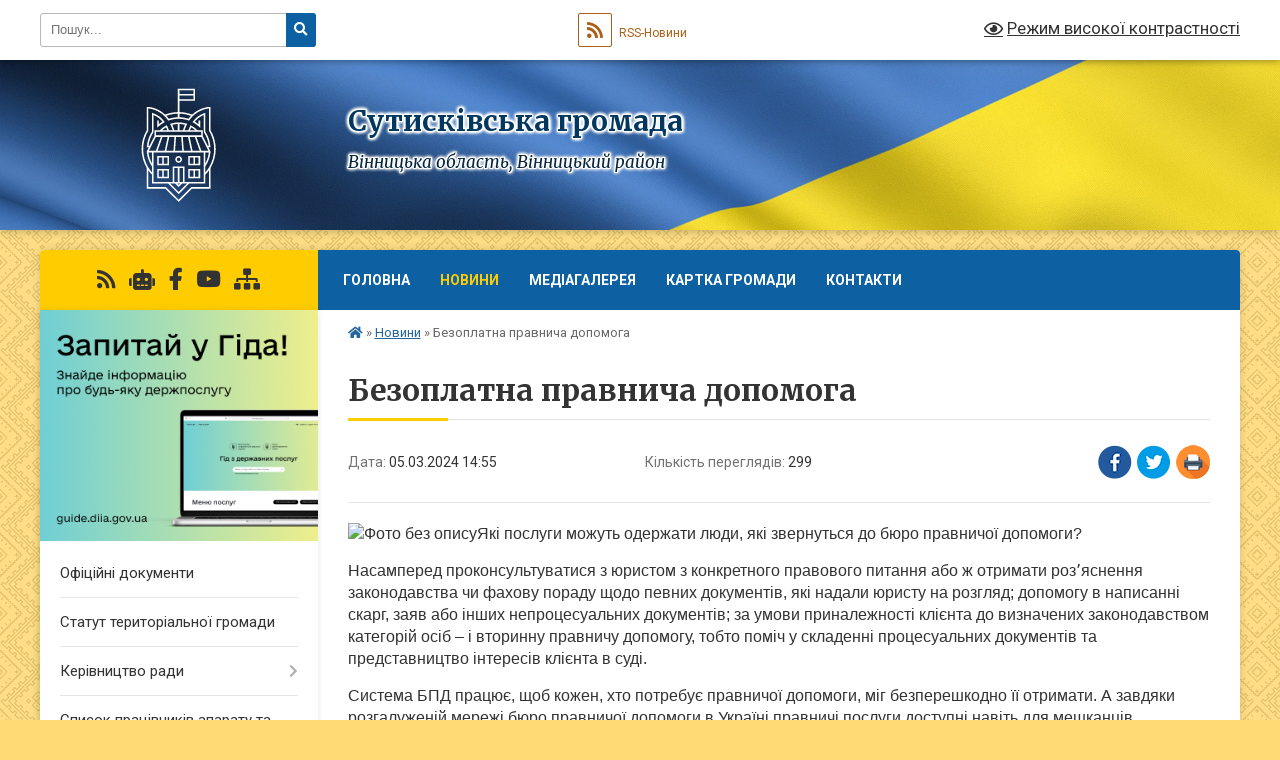

--- FILE ---
content_type: text/html; charset=UTF-8
request_url: https://sutysky-rada.gov.ua/news/1709643603/
body_size: 13463
content:
<!DOCTYPE html>
<html lang="uk">
<head>
	<!--[if IE]><meta http-equiv="X-UA-Compatible" content="IE=edge"><![endif]-->
	<meta charset="utf-8">
	<meta name="viewport" content="width=device-width, initial-scale=1">
	<!--[if IE]><script>
		document.createElement('header');
		document.createElement('nav');
		document.createElement('main');
		document.createElement('section');
		document.createElement('article');
		document.createElement('aside');
		document.createElement('footer');
		document.createElement('figure');
		document.createElement('figcaption');
	</script><![endif]-->
	<title>Безоплатна правнича допомога | Сутисківська громада</title>
	<meta name="description" content="Які послуги можуть одержати люди, які звернуться до бюро правничої допомоги?. . Насамперед проконсультуватися з юристом з конкретного правового питання або ж отримати розʼяснення законодавства чи фахову пораду щодо певних документів, які на">
	<meta name="keywords" content="Безоплатна, правнича, допомога, |, Сутисківська, громада">

	
		<meta property="og:image" content="https://rada.info/upload/users_files/04326282/24a05ff0e841120cdfd150c308b1400c.jpg">
	<meta property="og:image:width" content="1953">
	<meta property="og:image:height" content="1053">
			<meta property="og:title" content="Безоплатна правнича допомога">
			<meta property="og:description" content="Які послуги можуть одержати люди, які звернуться до бюро правничої допомоги?">
			<meta property="og:type" content="article">
	<meta property="og:url" content="https://sutysky-rada.gov.ua/news/1709643603/">
		
		<link rel="apple-touch-icon" sizes="57x57" href="https://gromada.org.ua/apple-icon-57x57.png">
	<link rel="apple-touch-icon" sizes="60x60" href="https://gromada.org.ua/apple-icon-60x60.png">
	<link rel="apple-touch-icon" sizes="72x72" href="https://gromada.org.ua/apple-icon-72x72.png">
	<link rel="apple-touch-icon" sizes="76x76" href="https://gromada.org.ua/apple-icon-76x76.png">
	<link rel="apple-touch-icon" sizes="114x114" href="https://gromada.org.ua/apple-icon-114x114.png">
	<link rel="apple-touch-icon" sizes="120x120" href="https://gromada.org.ua/apple-icon-120x120.png">
	<link rel="apple-touch-icon" sizes="144x144" href="https://gromada.org.ua/apple-icon-144x144.png">
	<link rel="apple-touch-icon" sizes="152x152" href="https://gromada.org.ua/apple-icon-152x152.png">
	<link rel="apple-touch-icon" sizes="180x180" href="https://gromada.org.ua/apple-icon-180x180.png">
	<link rel="icon" type="image/png" sizes="192x192"  href="https://gromada.org.ua/android-icon-192x192.png">
	<link rel="icon" type="image/png" sizes="32x32" href="https://gromada.org.ua/favicon-32x32.png">
	<link rel="icon" type="image/png" sizes="96x96" href="https://gromada.org.ua/favicon-96x96.png">
	<link rel="icon" type="image/png" sizes="16x16" href="https://gromada.org.ua/favicon-16x16.png">
	<link rel="manifest" href="https://gromada.org.ua/manifest.json">
	<meta name="msapplication-TileColor" content="#ffffff">
	<meta name="msapplication-TileImage" content="https://gromada.org.ua/ms-icon-144x144.png">
	<meta name="theme-color" content="#ffffff">
	
	
		<meta name="robots" content="">
	
	<link rel="preconnect" href="https://fonts.googleapis.com">
	<link rel="preconnect" href="https://fonts.gstatic.com" crossorigin>
	<link href="https://fonts.googleapis.com/css?family=Merriweather:400i,700|Roboto:400,400i,700,700i&amp;subset=cyrillic-ext" rel="stylesheet">

    <link rel="preload" href="https://cdnjs.cloudflare.com/ajax/libs/font-awesome/5.9.0/css/all.min.css" as="style">
	<link rel="stylesheet" href="https://cdnjs.cloudflare.com/ajax/libs/font-awesome/5.9.0/css/all.min.css" integrity="sha512-q3eWabyZPc1XTCmF+8/LuE1ozpg5xxn7iO89yfSOd5/oKvyqLngoNGsx8jq92Y8eXJ/IRxQbEC+FGSYxtk2oiw==" crossorigin="anonymous" referrerpolicy="no-referrer" />
	
	
    <link rel="preload" href="//gromada.org.ua/themes/ukraine/css/styles_vip.css?v=3.38" as="style">
	<link rel="stylesheet" href="//gromada.org.ua/themes/ukraine/css/styles_vip.css?v=3.38">
	
	<link rel="stylesheet" href="//gromada.org.ua/themes/ukraine/css/72/theme_vip.css?v=1768802189">
	
		<!--[if lt IE 9]>
	<script src="https://oss.maxcdn.com/html5shiv/3.7.2/html5shiv.min.js"></script>
	<script src="https://oss.maxcdn.com/respond/1.4.2/respond.min.js"></script>
	<![endif]-->
	<!--[if gte IE 9]>
	<style type="text/css">
		.gradient { filter: none; }
	</style>
	<![endif]-->

</head>
<body class="">

	<a href="#top_menu" class="skip-link link" aria-label="Перейти до головного меню (Alt+1)" accesskey="1">Перейти до головного меню (Alt+1)</a>
	<a href="#left_menu" class="skip-link link" aria-label="Перейти до бічного меню (Alt+2)" accesskey="2">Перейти до бічного меню (Alt+2)</a>
    <a href="#main_content" class="skip-link link" aria-label="Перейти до головного вмісту (Alt+3)" accesskey="3">Перейти до текстового вмісту (Alt+3)</a>

	

		<div id="all_screen">

						<section class="search_menu">
				<div class="wrap">
					<div class="row">
						<div class="grid-25 fl">
							<form action="https://sutysky-rada.gov.ua/search/" class="search">
								<input type="text" name="q" value="" placeholder="Пошук..." aria-label="Введіть пошукову фразу" required>
								<button type="submit" name="search" value="y" aria-label="Натисніть, щоб здійснити пошук"><i class="fa fa-search"></i></button>
							</form>
							<a id="alt_version_eye" href="#" title="Режим високої контрастності" onclick="return set_special('f78775a5846777409df770e08a6d8c6c4a01eae3');"><i class="far fa-eye"></i></a>
						</div>
						<div class="grid-75">
							<div class="row">
								<div class="grid-25" style="padding-top: 13px;">
									<div id="google_translate_element"></div>
								</div>
								<div class="grid-25" style="padding-top: 13px;">
									<a href="https://gromada.org.ua/rss/72/" class="rss" title="RSS-стрічка"><span><i class="fa fa-rss"></i></span> RSS-Новини</a>
								</div>
								<div class="grid-50 alt_version_block">

									<div class="alt_version">
										<a href="#" class="set_special_version" onclick="return set_special('f78775a5846777409df770e08a6d8c6c4a01eae3');"><i class="far fa-eye"></i> Режим високої контрастності</a>
									</div>

								</div>
								<div class="clearfix"></div>
							</div>
						</div>
						<div class="clearfix"></div>
					</div>
				</div>
			</section>
			
			<header>
				<div class="wrap">
					<div class="row">

						<div class="grid-25 logo fl">
							<a href="https://sutysky-rada.gov.ua/" id="logo">
								<img class="svg" src="//gromada.org.ua/themes/ukraine/img/logo.svg" alt="Сутисківська - ">
							</a>
						</div>
						<div class="grid-75 title fr">
							<div class="slogan_1">Сутисківська громада</div>
							<div class="slogan_2">Вінницька область, Вінницький район</div>
						</div>
						<div class="clearfix"></div>

					</div>
					
										
				</div>
			</header>

			<div class="wrap">
				<section class="middle_block">

					<div class="row">
						<div class="grid-75 fr">
							<nav class="main_menu" id="top_menu">
								<ul>
																		<li class=" has-sub">
										<a href="https://sutysky-rada.gov.ua/main/">Головна</a>
																				<button onclick="return show_next_level(this);" aria-label="Показати підменю"></button>
																														<ul>
																						<li>
												<a href="https://sutysky-rada.gov.ua/protidiya-torgivli-ljudmi-ta-nasilstvu-10-19-34-07-12-2020/">Протидія торгівлі людьми та насильству</a>
																																			</li>
																																</ul>
																			</li>
																		<li class="active">
										<a href="https://sutysky-rada.gov.ua/news/">Новини</a>
																													</li>
																		<li class="">
										<a href="https://sutysky-rada.gov.ua/photo/">Медіагалерея</a>
																													</li>
																		<li class="">
										<a href="https://sutysky-rada.gov.ua/structure/">Картка громади</a>
																													</li>
																		<li class="">
										<a href="https://sutysky-rada.gov.ua/feedback/">Контакти</a>
																													</li>
																										</ul>

								<button class="menu-button" id="open-button" tabindex="-1"><i class="fas fa-bars"></i> Меню сайту</button>

							</nav>
							
							<div class="clearfix"></div>

														<section class="bread_crumbs">
								<div xmlns:v="http://rdf.data-vocabulary.org/#"><a href="https://sutysky-rada.gov.ua/" title="Головна сторінка"><i class="fas fa-home"></i></a> &raquo; <a href="https://sutysky-rada.gov.ua/news/" aria-current="page">Новини</a>  &raquo; <span>Безоплатна правнича допомога</span></div>
							</section>
							
							<main id="main_content">

																											<h1>Безоплатна правнича допомога</h1>


<div class="row">
	<div class="grid-30 one_news_date">
		Дата: <span>05.03.2024 14:55</span>
	</div>
	<div class="grid-30 one_news_count">
		Кількість переглядів: <span>299</span>
	</div>
		<div class="grid-30 one_news_socials">
		<button class="social_share" data-type="fb" aria-label="Поширити у Фейсбук"><img src="//gromada.org.ua/themes/ukraine/img/share/fb.png" alt="Іконка Facebook"></button>
		<button class="social_share" data-type="tw" aria-label="Поширити в Tweitter"><img src="//gromada.org.ua/themes/ukraine/img/share/tw.png" alt="Іконка Twitter"></button>
		<button class="print_btn" onclick="window.print();" aria-label="Надрукувати статтю"><img src="//gromada.org.ua/themes/ukraine/img/share/print.png" alt="Значок принтера"></button>
	</div>
		<div class="clearfix"></div>
</div>

<hr>

<p><span style="font-size:12pt"><span style="font-family:Calibri,sans-serif"><img alt="Фото без опису"  alt="" src="https://rada.info/upload/users_files/04326282/24a05ff0e841120cdfd150c308b1400c.jpg" style="width: 1953px; height: 1053px;" />Які послуги можуть одержати люди, які звернуться до бюро правничої допомоги?</span></span></p>

<p><span style="font-size:12pt"><span style="font-family:Calibri,sans-serif">Насамперед проконсультуватися з юристом з конкретного правового питання або ж отримати розʼяснення законодавства чи фахову пораду щодо певних документів, які надали юристу на розгляд; допомогу в написанні скарг, заяв або інших непроцесуальних документів; за умови приналежності клієнта до визначених законодавством категорій осіб &ndash; і вторинну правничу допомогу, тобто поміч у складенні процесуальних документів та представництво інтересів клієнта в суді.</span></span></p>

<p><span style="font-size:12pt"><span style="font-family:Calibri,sans-serif">Система БПД працює, щоб кожен, хто потребує правничої допомоги, міг безперешкодно її отримати. А завдяки розгалуженій мережі бюро правничої допомоги в Україні правничі послуги доступні навіть для мешканців невеликих міст та селищ.</span></span></p>

<p><span style="font-size:12pt"><span style="font-family:Calibri,sans-serif">Водночас у населених пунктах, де немає бюро правничої допомоги, юристи організовують консультаційні пункти доступу до БПД.</span></span></p>

<p><span style="font-size:12pt"><span style="font-family:Calibri,sans-serif">Якщо ж людина за станом здоров&rsquo;я або через життєві обставини не може звернутися до бюро чи консультпункту &ndash; фахівці бюро нададуть їй адресну правничу допомогу за місцем перебування.</span></span></p>

<p><span style="font-size:12pt"><span style="font-family:Calibri,sans-serif">Адресу найближчого бюро правничої допомоги можна дізнатися за посиланням: <a href="http://vlada.pp.ua/goto/[base64]/" target="_blank" rel="nofollow" style="font-family:&quot;Times New Roman&quot;,serif; color:blue; text-decoration:underline" target="_blank">https://bit.ly/bpd_buro</a></span></span></p>

<p><span style="font-size:12pt"><span style="font-family:Calibri,sans-serif">Якщо з різних причин ви зараз не можете звернутися до бюро правничої допомоги, нагадаємо про інші сервіси системи БПД, за допомогою яких можна отримати допомогу юристів:</span></span></p>

<p><span style="font-size:12pt"><span style="font-family:Calibri,sans-serif">Щоб отримати усну консультацію телефонуйте до контакт-центру системи БПД за номером: 0 800 213 103. Дзвінки зі стаціонарних та мобільних телефонів у межах України безкоштовні. Контактний центр працює в будні з 8:00 до 18:00</span></span></p>

<p><span style="font-size:12pt"><span style="font-family:Calibri,sans-serif">Номер для дзвінків з-за кордону +38 044 363 10 41 (вартість дзвінка з-за кордону за тарифами вашого оператора зв&rsquo;язку)</span></span></p>

<p><span style="font-size:12pt"><span style="font-family:Calibri,sans-serif"><a href="https://l.facebook.com/l.php?u=https%3A%2F%2Flegalaid.gov.ua%2Ftelegram_call%2F%3Ffbclid%3DIwAR3281X4VMNN2AQzcUkcOA1KfPyzcwil2ls6EhCuya7nnPVdKzlUw4s2Vwg&amp;h=AT2ICeG2r9h4wU1qeBuUzIEncRu2QdUkD0Sc2GGgP7gCLbrQclS0tscVgj3fEB-Nv796pxAUdxTOBKNJGyR15eFpCsVwDNMoYZIg2_VjA4uu9ZzoFnL4r9pKThVBhg__CHo&amp;__tn__=-UK-R&amp;c%5b0%5d=[base64]" style="font-family:&quot;Times New Roman&quot;,serif; color:blue; text-decoration:underline" target="_blank">https://legalaid.gov.ua/telegram_call/</a> (безкоштовні дзвінки з мобільного застосунку Telegram)</span></span></p>

<p align="center" style="text-align:center">&nbsp;</p>

<p align="center" style="text-align:center">&nbsp;</p>

<p align="center" style="text-align:center">&nbsp;</p>

<p align="center" style="text-align:center">&nbsp;</p>
<div class="clearfix"></div>

<hr>



<p><a href="https://sutysky-rada.gov.ua/news/" class="btn btn-grey">&laquo; повернутися</a></p>																	
							</main>
						</div>
						<div class="grid-25 fl">

							<div class="project_name">
								<a href="https://gromada.org.ua/rss/72/" rel="nofollow" target="_blank" title="RSS-стрічка новин сайту"><i class="fas fa-rss"></i></a>
																<a href="https://sutysky-rada.gov.ua/feedback/#chat_bot" title="Наша громада в смартфоні"><i class="fas fa-robot"></i></a>
																																<a href="https://www.facebook.com/sutysky.navi" rel="nofollow" target="_blank" title="Приєднуйтесь до нас у Facebook"><i class="fab fa-facebook-f"></i></a>								<a href="https://www.youtube.com/@sutysky" rel="nofollow" target="_blank" title="Наш Youtube-канал"><i class="fab fa-youtube"></i></a>																<a href="https://sutysky-rada.gov.ua/sitemap/" title="Мапа сайту"><i class="fas fa-sitemap"></i></a>
							</div>
														<aside class="left_sidebar">
							
																<div class="diia_guide">
									<a href="https://guide.diia.gov.ua/" rel="nofollow" target="_blank" title="Посилання на Гіда з державних послуг"><img src="https://gromada.org.ua/upload/diia_guide.jpg" alt="Гід державних послуг"></a>
								</div>
								
																<nav class="sidebar_menu" id="left_menu">
									<ul>
																				<li class="">
											<a href="https://sutysky-rada.gov.ua/docs/">Офіційні документи</a>
																																</li>
																				<li class="">
											<a href="https://sutysky-rada.gov.ua/statut-teritorialnoi-gromadi-16-41-59-13-06-2024/">Статут територіальної громади</a>
																																</li>
																				<li class=" has-sub">
											<a href="https://sutysky-rada.gov.ua/kerivnictvo-radi-14-52-08-24-01-2018/">Керівництво ради</a>
																						<button onclick="return show_next_level(this);" aria-label="Показати підменю"></button>
																																	<i class="fa fa-chevron-right"></i>
											<ul>
																								<li class="">
													<a href="https://sutysky-rada.gov.ua/selischnij-golova-14-52-39-24-01-2018/">Селищний голова</a>
																																						</li>
																								<li class="">
													<a href="https://sutysky-rada.gov.ua/sekretar-selischnoi-radi-14-53-05-24-01-2018/">Секретар селищної ради</a>
																																						</li>
																																			</ul>
																					</li>
																				<li class="">
											<a href="https://sutysky-rada.gov.ua/spisok-pracivnikiv-selischnoi-radi-15-02-13-24-01-2018/">Список працівників апарату та відділів  селищної ради.</a>
																																</li>
																				<li class="">
											<a href="https://sutysky-rada.gov.ua/spisok-deputativ-selischnoi-radi-14-56-40-24-01-2018/">Депутати</a>
																																</li>
																				<li class="">
											<a href="https://sutysky-rada.gov.ua/postijni-komisii-selischnoi-radi-09-27-12-19-02-2018/">Постійні комісії селищної ради</a>
																																</li>
																				<li class="">
											<a href="https://sutysky-rada.gov.ua/istorichna-dovidka-11-55-45-15-01-2018/">Історична довідка</a>
																																</li>
																				<li class="">
											<a href="https://sutysky-rada.gov.ua/pasport-gromadi-13-04-51-15-01-2018/">Паспорт громади</a>
																																</li>
																				<li class="">
											<a href="https://sutysky-rada.gov.ua/strategiya-rozvitku-sutiskivskoi-selischnoi-teritorialnoi-gromadi-do-2030-roku-12-01-34-06-02-2022/">СТРАТЕГІЯ  розвитку Сутисківської селищної територіальної громади  до 2030 року</a>
																																</li>
																				<li class=" has-sub">
											<a href="https://sutysky-rada.gov.ua/bjudzhet-gromadi-15-19-47-26-02-2021/">Бюджет громади</a>
																						<button onclick="return show_next_level(this);" aria-label="Показати підменю"></button>
																																	<i class="fa fa-chevron-right"></i>
											<ul>
																								<li class="">
													<a href="https://sutysky-rada.gov.ua/rishennya-selischnoi-radi-pro-bjudzhet-15-34-19-26-02-2021/">Рішення селищної ради про бюджет</a>
																																						</li>
																								<li class="">
													<a href="https://sutysky-rada.gov.ua/informacii-pro-vikonannya-bjudzhteu-15-40-10-26-02-2021/">Інформації про виконання бюджтеу</a>
																																						</li>
																								<li class="">
													<a href="https://sutysky-rada.gov.ua/rishennya-selischnoi-radi-pro-vikonannya-bjudzhetu-16-45-53-26-02-2021/">Рішення селищної ради про виконання бюджету</a>
																																						</li>
																								<li class=" has-sub">
													<a href="https://sutysky-rada.gov.ua/pasporti-bjudzhetnih-program-16-47-01-26-02-2021/">Паспорти бюджетних програм</a>
																										<button onclick="return show_next_level(this);" aria-label="Показати підменю"></button>
																																							<i class="fa fa-chevron-right"></i>
													<ul>
																												<li><a href="https://sutysky-rada.gov.ua/vszoz-08-32-14-03-03-2021/">відділ соціального захисту та охорони здоров"я</a></li>
																												<li><a href="https://sutysky-rada.gov.ua/selischna-rada-aparat-08-45-39-03-03-2021/">селищна рада (апарат)</a></li>
																												<li><a href="https://sutysky-rada.gov.ua/viddil-komunalnoi-vlasnosti-zemelnih-vidnosin-mistobuduvannya-zhitlovokomunalnogo-gospodarstva-ta-blagoustroju-14-45-32-31-01-2022/">відділ комунальної власності, земельних відносин, містобудування, житлово-комунального господарства та благоустрою</a></li>
																												<li><a href="https://sutysky-rada.gov.ua/finansovij-viddil-16-57-15-27-01-2022/">фінансовий  відділ</a></li>
																												<li><a href="https://sutysky-rada.gov.ua/viddil-osviti-simi-molodi-sportu-kulturi-i-turizmu-15-40-00-26-03-2021/">відділ освіти, культури, спорту і туризму</a></li>
																																									</ul>
																									</li>
																																			</ul>
																					</li>
																				<li class=" has-sub">
											<a href="https://sutysky-rada.gov.ua/regulyatorna-diyalnist-12-46-10-04-03-2021/">Регуляторна діяльність</a>
																						<button onclick="return show_next_level(this);" aria-label="Показати підменю"></button>
																																	<i class="fa fa-chevron-right"></i>
											<ul>
																								<li class="">
													<a href="https://sutysky-rada.gov.ua/perelik-dijuchih-regulyatornih-aktiv-15-36-20-04-03-2021/">Перелік діючих регуляторних актів</a>
																																						</li>
																								<li class="">
													<a href="https://sutysky-rada.gov.ua/planuvannya-regulyatornoi-diyalnosti-16-08-52-04-03-2021/">Планування регуляторної діяльності</a>
																																						</li>
																								<li class="">
													<a href="https://sutysky-rada.gov.ua/proekti-regulyatornih-aktiv-ta-analizi-ih-regulyatornogo-vplivu-09-19-52-16-04-2021/">Проекти регуляторних актів та аналізи їх регуляторного впливу</a>
																																						</li>
																																			</ul>
																					</li>
																				<li class=" has-sub">
											<a href="https://sutysky-rada.gov.ua/osvita-09-44-30-19-02-2018/">Освіта</a>
																						<button onclick="return show_next_level(this);" aria-label="Показати підменю"></button>
																																	<i class="fa fa-chevron-right"></i>
											<ul>
																								<li class="">
													<a href="https://sutysky-rada.gov.ua/sutiskivska-zosh-iiii-st-10-10-36-20-02-2018/">Сутисківська ЗОШ І-ІІІ ст.</a>
																																						</li>
																								<li class="">
													<a href="https://sutysky-rada.gov.ua/sutiskivska-zoshinternat-iiii-st-10-34-40-20-02-2018/">Сутисківська ЗОШ-інтернат І-ІІІ ст.</a>
																																						</li>
																								<li class=" has-sub">
													<a href="https://sutysky-rada.gov.ua/dnz-prolisok-20-23-53-05-03-2018/">ДНЗ "Пролісок"</a>
																										<button onclick="return show_next_level(this);" aria-label="Показати підменю"></button>
																																							<i class="fa fa-chevron-right"></i>
													<ul>
																												<li><a href="https://sutysky-rada.gov.ua/ogoloshennya-10-53-46-10-07-2018/">Оголошення</a></li>
																																									</ul>
																									</li>
																								<li class="">
													<a href="https://sutysky-rada.gov.ua/mizhshkilnij-navchalnovirobnichij-kombinat-09-55-31-19-02-2018/">Міжшкільний навчально-виробничий комбінат</a>
																																						</li>
																																			</ul>
																					</li>
																				<li class=" has-sub">
											<a href="https://sutysky-rada.gov.ua/veteranamveterankam-zahisnikamzahisnicyam-ta-chlenam-ih-simej-14-35-41-19-08-2024/">Ветеранам/Ветеранкам, Захисникам/Захисницям та членам їх сімей</a>
																						<button onclick="return show_next_level(this);" aria-label="Показати підменю"></button>
																																	<i class="fa fa-chevron-right"></i>
											<ul>
																								<li class="">
													<a href="https://sutysky-rada.gov.ua/poslugi-yaki-mozhna-otrimati-v-cnap-14-37-49-19-08-2024/">Послуги які можна отримати в ЦНАП</a>
																																						</li>
																								<li class="">
													<a href="https://sutysky-rada.gov.ua/ekarta-poslug-dlya-veteraniv-vijni-14-38-21-19-08-2024/">Е-карта послуг для ветеранів війни</a>
																																						</li>
																								<li class="">
													<a href="https://sutysky-rada.gov.ua/eveteran-14-38-50-19-08-2024/">Е-Ветеран</a>
																																						</li>
																								<li class="">
													<a href="https://sutysky-rada.gov.ua/informuvannya-12-13-33-11-04-2025/">Інформування</a>
																																						</li>
																																			</ul>
																					</li>
																				<li class="">
											<a href="https://sutysky-rada.gov.ua/cnap-14-34-00-03-04-2024/">ЦНАП</a>
																																</li>
																				<li class=" has-sub">
											<a href="https://sutysky-rada.gov.ua/medicina-12-27-24-19-02-2018/">Медицина</a>
																						<button onclick="return show_next_level(this);" aria-label="Показати підменю"></button>
																																	<i class="fa fa-chevron-right"></i>
											<ul>
																								<li class="">
													<a href="https://sutysky-rada.gov.ua/ekstrena-medichna-dopomoga-12-37-38-19-02-2018/">Екстрена медична допомога</a>
																																						</li>
																								<li class="">
													<a href="https://sutysky-rada.gov.ua/sutiskivska-azpsm-14-31-15-20-02-2018/">Сутисківська АЗПСМ</a>
																																						</li>
																																			</ul>
																					</li>
																				<li class=" has-sub">
											<a href="https://sutysky-rada.gov.ua/kultura-09-38-05-19-02-2018/">Культура</a>
																						<button onclick="return show_next_level(this);" aria-label="Показати підменю"></button>
																																	<i class="fa fa-chevron-right"></i>
											<ul>
																								<li class="">
													<a href="https://sutysky-rada.gov.ua/istorichnij-muzej-slava-09-39-44-19-02-2018/">Історичний музей "Слава"</a>
																																						</li>
																								<li class="">
													<a href="https://sutysky-rada.gov.ua/biblioteka-11-52-28-26-02-2018/">Бібліотека</a>
																																						</li>
																								<li class="">
													<a href="https://sutysky-rada.gov.ua/budinok-kulturi-16-50-56-05-03-2018/">Будинок культури</a>
																																						</li>
																																			</ul>
																					</li>
																				<li class=" has-sub">
											<a href="https://sutysky-rada.gov.ua/viddil-socialnogo-zahistu-ta-ohoroni-zdorovya-15-00-33-26-03-2021/">Відділ соціального захисту та охорони здоров"я</a>
																						<button onclick="return show_next_level(this);" aria-label="Показати підменю"></button>
																																	<i class="fa fa-chevron-right"></i>
											<ul>
																								<li class="">
													<a href="https://sutysky-rada.gov.ua/konkurs-na-zamischennya-vakantnoi-posadi-direktora-knp-sutiskivskij-cpmsd-16-19-18-27-05-2021/">Конкурс на заміщення вакантної посади директора КНП «Сутисківський ЦПМСД»</a>
																																						</li>
																								<li class="">
													<a href="https://sutysky-rada.gov.ua/informacijni-dani-15-16-53-26-03-2021/">Інформаційні дані</a>
																																						</li>
																								<li class="">
													<a href="https://sutysky-rada.gov.ua/socialni-poslugi-08-20-26-16-09-2024/">Соціальні послуги</a>
																																						</li>
																																			</ul>
																					</li>
																				<li class=" has-sub">
											<a href="https://sutysky-rada.gov.ua/sluzhba-u-spravah-ditej-ta-simi-sutiskivskoi-selischnoi-radi-11-41-25-27-05-2025/">Служба у справах дітей та сім'ї Сутисківської селищної ради</a>
																						<button onclick="return show_next_level(this);" aria-label="Показати підменю"></button>
																																	<i class="fa fa-chevron-right"></i>
											<ul>
																								<li class="">
													<a href="https://sutysky-rada.gov.ua/korisna-informaciya-11-33-03-02-06-2025/">корисна інформація</a>
																																						</li>
																								<li class="">
													<a href="https://sutysky-rada.gov.ua/provedeni-zahodi-09-07-19-05-06-2025/">Проведені заходи</a>
																																						</li>
																																			</ul>
																					</li>
																				<li class=" has-sub">
											<a href="https://sutysky-rada.gov.ua/centr-nadannya-socialnih-poslug-15-11-47-26-03-2021/">Центр надання соціальних послуг</a>
																						<button onclick="return show_next_level(this);" aria-label="Показати підменю"></button>
																																	<i class="fa fa-chevron-right"></i>
											<ul>
																								<li class="">
													<a href="https://sutysky-rada.gov.ua/cnsp-informue-15-22-17-26-03-2021/">Соціальні послуги</a>
																																						</li>
																								<li class="">
													<a href="https://sutysky-rada.gov.ua/pro-cnsp-16-47-57-13-09-2024/">про ЦНСП</a>
																																						</li>
																																			</ul>
																					</li>
																				<li class=" has-sub">
											<a href="https://sutysky-rada.gov.ua/miscevi-vibori-2020-12-48-45-08-09-2020/">МІСЦЕВІ  ВИБОРИ 2020</a>
																						<button onclick="return show_next_level(this);" aria-label="Показати підменю"></button>
																																	<i class="fa fa-chevron-right"></i>
											<ul>
																								<li class="">
													<a href="https://sutysky-rada.gov.ua/postanovi-sutiskivskoi-selischnoi-teritorialnoi-viborchoi-komisii-12-51-46-08-09-2020/">Постанови Сутисківської  селищної територіальної  виборчої  комісії</a>
																																						</li>
																																			</ul>
																					</li>
																				<li class="">
											<a href="https://sutysky-rada.gov.ua/dilnichij-oficer-policii-16-30-50-20-02-2018/">Поліцейський  офіцер громади</a>
																																</li>
																				<li class="">
											<a href="https://sutysky-rada.gov.ua/oficer-ryatuvalnik-gromadi-09-25-21-16-09-2025/">Офіцер - рятувальник громади</a>
																																</li>
																				<li class=" has-sub">
											<a href="https://sutysky-rada.gov.ua/dostup-do-publichnoi-informacii-14-34-13-26-02-2018/">Доступ до публічної інформації</a>
																						<button onclick="return show_next_level(this);" aria-label="Показати підменю"></button>
																																	<i class="fa fa-chevron-right"></i>
											<ul>
																								<li class="">
													<a href="https://sutysky-rada.gov.ua/zakon-ukraini-14-36-48-26-02-2018/">Закон України</a>
																																						</li>
																								<li class="">
													<a href="https://sutysky-rada.gov.ua/rishennya-selischnoi-radi-14-42-59-26-02-2018/">Рішення селищної ради</a>
																																						</li>
																								<li class="">
													<a href="https://sutysky-rada.gov.ua/forma-zapitu-14-46-30-26-02-2018/">Форма запиту</a>
																																						</li>
																																			</ul>
																					</li>
																				<li class=" has-sub">
											<a href="https://sutysky-rada.gov.ua/ochischennya-vladi-15-06-36-26-02-2018/">Очищення влади</a>
																						<button onclick="return show_next_level(this);" aria-label="Показати підменю"></button>
																																	<i class="fa fa-chevron-right"></i>
											<ul>
																								<li class="">
													<a href="https://sutysky-rada.gov.ua/zakon-ukraini-15-13-03-26-02-2018/">Закон України</a>
																																						</li>
																								<li class="">
													<a href="https://sutysky-rada.gov.ua/rozporyadzhennya-selischnogo-golovi-16-29-23-27-02-2018/">Розпорядження селищного голови</a>
																																						</li>
																								<li class="">
													<a href="https://sutysky-rada.gov.ua/provedennya-perevirki-16-41-35-27-02-2018/">Проведення перевірки</a>
																																						</li>
																																			</ul>
																					</li>
																				<li class="">
											<a href="https://sutysky-rada.gov.ua/generalnij-plan-smt-sutiski-16-44-13-30-08-2018/">Генеральний план  смт Сутиски</a>
																																</li>
																				<li class=" has-sub">
											<a href="https://sutysky-rada.gov.ua/protidiya-torgivli-ljudmi-ta-nasilstvu-10-20-59-07-12-2020/">Протидія торгівлі людьми, запобігання домашньому насильству, забезпечення рівних прав і можливостей жінок та чоловіків</a>
																						<button onclick="return show_next_level(this);" aria-label="Показати підменю"></button>
																																	<i class="fa fa-chevron-right"></i>
											<ul>
																								<li class="">
													<a href="https://sutysky-rada.gov.ua/zakonodavstvo-z-pitan-zabezpechennya-rivnih-prav-ta-mozhlivostej-zhinok-i-cholovikiv-14-45-35-21-05-2025/">Законодавство з питань забезпечення рівних прав та можливостей жінок і чоловіків</a>
																																						</li>
																																			</ul>
																					</li>
																				<li class="">
											<a href="https://sutysky-rada.gov.ua/pravila-blagoustroju-14-58-39-20-09-2019/">Правила благоустрою</a>
																																</li>
																				<li class="">
											<a href="https://sutysky-rada.gov.ua/povidomna-reestraciya-kolektivnih-dogovoriv-17-41-54-18-01-2022/">Повідомна реєстрація колективних договорів</a>
																																</li>
																				<li class=" has-sub">
											<a href="https://sutysky-rada.gov.ua/gromadske-obgovorennya-16-03-10-18-09-2023/">Громадське обговорення</a>
																						<button onclick="return show_next_level(this);" aria-label="Показати підменю"></button>
																																	<i class="fa fa-chevron-right"></i>
											<ul>
																								<li class="">
													<a href="https://sutysky-rada.gov.ua/materiali-schodo-gromadskogo-obgovrennya-proektu-mistobudivnoi-dokumentacii-detalnij-plan-teritorii-na-dvoh-dilyankah-zagalnoju-ploscheju-03-16-09-34-18-09-2023/">Матеріали щодо громадського обговрення проєкту містобудівної документації «Детальний план території (на двох ділянках загальною площею 0,3167га), для будівництва СТО із авто мийкою зі зміною цільового призначення ділянок по вул. Соборна 314 в смт Сут</a>
																																						</li>
																																			</ul>
																					</li>
																				<li class="">
											<a href="https://sutysky-rada.gov.ua/publichni-zakupivli-15-17-34-12-06-2025/">Публічні закупівлі</a>
																																</li>
																													</ul>
								</nav>

								
																	<div class="petition_block">
	
	<div class="petition_title">Особистий кабінет користувача</div>

		<div class="alert alert-warning">
		Ви не авторизовані. Для того, щоб мати змогу створювати або підтримувати петиції<br>
		<a href="#auth_petition" class="open-popup add_petition btn btn-yellow btn-small btn-block" style="margin-top: 10px;"><i class="fa fa-user"></i> авторизуйтесь</a>
	</div>
		
			<div class="petition_title">Система петицій</div>
		
					<div class="none_petition">Немає петицій, за які можна голосувати</div>
						
		
	
</div>
								
								
																	<div class="appeals_block">

	
				
				<div class="alert alert-info">
			<a href="#auth_person" class="alert-link open-popup"><i class="fas fa-unlock-alt"></i> Кабінет посадової особи</a>
		</div>
			
	
</div>								
								
																<div id="banner_block">

									
									<div class="clearfix"></div>

									
									<div class="clearfix"></div>

								</div>
								
							</aside>
						</div>
						<div class="clearfix"></div>
					</div>

					
				</section>

			</div>

			<section class="footer_block">
				<div class="mountains">
				<div class="wrap">
					<div class="other_projects">
						<a href="https://gromada.org.ua/" target="_blank" rel="nofollow"><img src="https://rada.info/upload/footer_banner/b_gromada_new.png" alt="Веб-сайти для громад України - GROMADA.ORG.UA"></a>
						<a href="https://rda.org.ua/" target="_blank" rel="nofollow"><img src="https://rada.info/upload/footer_banner/b_rda_new.png" alt="Веб-сайти для районних державних адміністрацій України - RDA.ORG.UA"></a>
						<a href="https://rayrada.org.ua/" target="_blank" rel="nofollow"><img src="https://rada.info/upload/footer_banner/b_rayrada_new.png" alt="Веб-сайти для районних рад України - RAYRADA.ORG.UA"></a>
						<a href="https://osv.org.ua/" target="_blank" rel="nofollow"><img src="https://rada.info/upload/footer_banner/b_osvita_new.png?v=1" alt="Веб-сайти для відділів освіти та освітніх закладів - OSV.ORG.UA"></a>
						<a href="https://gromada.online/" target="_blank" rel="nofollow"><img src="https://rada.info/upload/footer_banner/b_other_new.png" alt="Розробка офіційних сайтів державним організаціям"></a>
					</div>
					<div class="under_footer">
						Сутисківська громада - 2018-2026 &copy; Весь контент доступний за ліцензією <a href="https://creativecommons.org/licenses/by/4.0/deed.uk" target="_blank" rel="nofollow">Creative Commons Attribution 4.0 International License</a>, якщо не зазначено інше.
					</div>
				</div>
				</div>
			</section>

			<footer>
				<div class="wrap">
					<div class="row">
						<div class="grid-25 socials">
							<a href="https://gromada.org.ua/rss/72/" rel="nofollow" target="_blank" title="RSS-стрічка"><i class="fas fa-rss"></i></a>							
														<a href="https://sutysky-rada.gov.ua/feedback/#chat_bot" title="Наша громада в смартфоні"><i class="fas fa-robot"></i></a>
														<i class="fab fa-twitter"></i>							<i class="fab fa-instagram"></i>							<a href="https://www.facebook.com/sutysky.navi" rel="nofollow" target="_blank" title="Ми у Фейсбук"><i class="fab fa-facebook-f"></i></a>							<a href="https://www.youtube.com/@sutysky" rel="nofollow" target="_blank" title="Канал на Youtube"><i class="fab fa-youtube"></i></a>							<i class="fab fa-telegram"></i>						</div>
						<div class="grid-25 admin_auth_block">
														<a href="#auth_block" class="open-popup"><i class="fa fa-lock"></i> Вхід для <u>адміністратора</u></a>
													</div>
						<div class="grid-25">
							<div class="school_ban">
								<div class="row">
									<div class="grid-50" style="text-align: right;"><a href="https://gromada.org.ua/" target="_blank" rel="nofollow"><img src="//gromada.org.ua/gromada_orgua_88x31.png" alt="Gromada.org.ua - веб сайти діючих громад України"></a></div>
									<div class="grid-50 last"><a href="#get_gromada_ban" class="open-popup get_gromada_ban">Показати код для<br><u>вставки на сайт</u></a></div>
									<div class="clearfix"></div>
								</div>
							</div>
						</div>
						<div class="grid-25 developers">
							Розробка порталу: <br>
							<a href="https://vlada.ua/propozytsiyi/propozitsiya-gromadam/" target="_blank">&laquo;Vlada.ua&raquo;&trade;</a>
						</div>
						<div class="clearfix"></div>
					</div>
				</div>
			</footer>

		</div>





<script type="text/javascript" src="//gromada.org.ua/themes/ukraine/js/jquery-3.6.0.min.js"></script>
<script type="text/javascript" src="//gromada.org.ua/themes/ukraine/js/jquery-migrate-3.3.2.min.js"></script>
<script type="text/javascript" src="//gromada.org.ua/themes/ukraine/js/flickity.pkgd.min.js"></script>
<script type="text/javascript" src="//gromada.org.ua/themes/ukraine/js/flickity-imagesloaded.js"></script>
<script type="text/javascript">
	$(document).ready(function(){
		$(".main-carousel .carousel-cell.not_first").css("display", "block");
	});
</script>
<script type="text/javascript" src="//gromada.org.ua/themes/ukraine/js/icheck.min.js"></script>
<script type="text/javascript" src="//gromada.org.ua/themes/ukraine/js/superfish.min.js?v=2"></script>



<script type="text/javascript" src="//gromada.org.ua/themes/ukraine/js/functions_unpack.js?v=2.34"></script>
<script type="text/javascript" src="//gromada.org.ua/themes/ukraine/js/hoverIntent.js"></script>
<script type="text/javascript" src="//gromada.org.ua/themes/ukraine/js/jquery.magnific-popup.min.js"></script>
<script type="text/javascript" src="//gromada.org.ua/themes/ukraine/js/jquery.mask.min.js"></script>


	

<script type="text/javascript" src="//translate.google.com/translate_a/element.js?cb=googleTranslateElementInit"></script>
<script type="text/javascript">
	function googleTranslateElementInit() {
		new google.translate.TranslateElement({
			pageLanguage: 'uk',
			includedLanguages: 'de,en,es,fr,pl,hu,bg,ro,da,lt',
			layout: google.translate.TranslateElement.InlineLayout.SIMPLE,
			gaTrack: true,
			gaId: 'UA-71656986-1'
		}, 'google_translate_element');
	}
</script>

<script>
  (function(i,s,o,g,r,a,m){i["GoogleAnalyticsObject"]=r;i[r]=i[r]||function(){
  (i[r].q=i[r].q||[]).push(arguments)},i[r].l=1*new Date();a=s.createElement(o),
  m=s.getElementsByTagName(o)[0];a.async=1;a.src=g;m.parentNode.insertBefore(a,m)
  })(window,document,"script","//www.google-analytics.com/analytics.js","ga");

  ga("create", "UA-71656986-1", "auto");
  ga("send", "pageview");

</script>

<script async
src="https://www.googletagmanager.com/gtag/js?id=UA-71656986-2"></script>
<script>
   window.dataLayer = window.dataLayer || [];
   function gtag(){dataLayer.push(arguments);}
   gtag("js", new Date());

   gtag("config", "UA-71656986-2");
</script>




<div style="display: none;">
								<div id="get_gromada_ban" class="dialog-popup s">
    <h4>Код для вставки на сайт</h4>
    <div class="form-group">
        <img src="//gromada.org.ua/gromada_orgua_88x31.png">
    </div>
    <div class="form-group">
        <textarea id="informer_area" class="form-control"><a href="https://gromada.org.ua/" target="_blank"><img src="https://gromada.org.ua/gromada_orgua_88x31.png" alt="Gromada.org.ua - веб сайти діючих громад України" /></a></textarea>
    </div>
</div>			<div id="auth_block" class="dialog-popup s">

    <h4>Вхід для адміністратора</h4>
    <form action="//gromada.org.ua/n/actions/" method="post">
		
		
        
        <div class="form-group">
            <label class="control-label" for="login">Логін: <span>*</span></label>
            <input type="text" class="form-control" name="login" id="login" value="" required>
        </div>
        <div class="form-group">
            <label class="control-label" for="password">Пароль: <span>*</span></label>
            <input type="password" class="form-control" name="password" id="password" value="" required>
        </div>
		
        <div class="form-group">
			
            <input type="hidden" name="object_id" value="72">
			<input type="hidden" name="back_url" value="https://sutysky-rada.gov.ua/news/1709643603/">
			
            <button type="submit" class="btn btn-yellow" name="pAction" value="login_as_admin_temp">Авторизуватись</button>
        </div>

    </form>

</div>


			
						
								<div id="email_voting" class="dialog-popup m">

	
    <h4>Онлайн-опитування: </h4>
	

    <form action="//gromada.org.ua/n/actions/" method="post" enctype="multipart/form-data">

        <div class="alert alert-warning">
            <strong>Увага!</strong> З метою уникнення фальсифікацій Ви маєте підтвердити свій голос через E-Mail
        </div>

		
        <div class="form-group">
            <label class="control-label" for="voting_email">E-Mail: <span>*</span></label>
            <input type="email" class="form-control" name="email" id="voting_email" value="" required>
        </div>
		

        <div class="form-group">
			
            <input type="hidden" name="answer_id" id="voting_anser_id" value="">
            <input type="hidden" name="voting_id" value="">
			<input type="hidden" name="back_url" value="https://sutysky-rada.gov.ua/news/1709643603/">
			
            <button type="submit" name="pAction" value="get_voting" class="btn btn-yellow">Підтвердити голос</button> <a href="#" class="btn btn-grey close-popup">Скасувати</a>
        </div>

    </form>

</div>


		<div id="result_voting" class="dialog-popup m">

    <h4>Результати опитування</h4>

    <h3 id="voting_title"></h3>

    <canvas id="voting_diagram"></canvas>
    <div id="voting_results"></div>

    <div class="form-group">
        <a href="#voting" class="open-popup btn btn-yellow"><i class="far fa-list-alt"></i> Всі опитування</a>
    </div>

</div>		
												<div id="voting_confirmed" class="dialog-popup s">

    <h4>Дякуємо!</h4>

    <div class="alert alert-success">Ваш голос було зараховано</div>

</div>

		
				<div id="add_appeal" class="dialog-popup m">

    <h4>Форма подання електронного звернення</h4>

	
    	

    <form action="//gromada.org.ua/n/actions/" method="post" enctype="multipart/form-data">

        <div class="alert alert-info">
            <div class="row">
                <div class="grid-30">
                    <img src="" id="add_appeal_photo">
                </div>
                <div class="grid-70">
                    <div id="add_appeal_title"></div>
                    <div id="add_appeal_posada"></div>
                    <div id="add_appeal_details"></div>
                </div>
                <div class="clearfix"></div>
            </div>
        </div>

		
        <div class="row">
            <div class="grid-100">
                <div class="form-group">
                    <label for="add_appeal_name" class="control-label">Ваше прізвище, ім'я та по батькові: <span>*</span></label>
                    <input type="text" class="form-control" id="add_appeal_name" name="name" value="" required>
                </div>
            </div>
            <div class="grid-50">
                <div class="form-group">
                    <label for="add_appeal_email" class="control-label">Email: <span>*</span></label>
                    <input type="email" class="form-control" id="add_appeal_email" name="email" value="" required>
                </div>
            </div>
            <div class="grid-50">
                <div class="form-group">
                    <label for="add_appeal_phone" class="control-label">Контактний телефон:</label>
                    <input type="tel" class="form-control" id="add_appeal_phone" name="phone" value="">
                </div>
            </div>
            <div class="grid-100">
                <div class="form-group">
                    <label for="add_appeal_adress" class="control-label">Адреса проживання: <span>*</span></label>
                    <textarea class="form-control" id="add_appeal_adress" name="adress" required></textarea>
                </div>
            </div>
            <div class="clearfix"></div>
        </div>

        <hr>

        <div class="row">
            <div class="grid-100">
                <div class="form-group">
                    <label for="add_appeal_text" class="control-label">Текст звернення: <span>*</span></label>
                    <textarea rows="7" class="form-control" id="add_appeal_text" name="text" required></textarea>
                </div>
            </div>
            <div class="grid-100">
                <div class="form-group">
                    <label>
                        <input type="checkbox" name="public" value="y">
                        Публічне звернення (відображатиметься на сайті)
                    </label>
                </div>
            </div>
            <div class="grid-100">
                <div class="form-group">
                    <label>
                        <input type="checkbox" name="confirmed" value="y" required>
                        надаю згоду на обробку персональних даних
                    </label>
                </div>
            </div>
            <div class="clearfix"></div>
        </div>
		

        <div class="form-group">
			
            <input type="hidden" name="deputat_id" id="add_appeal_id" value="">
			<input type="hidden" name="back_url" value="https://sutysky-rada.gov.ua/news/1709643603/">
			
            <button type="submit" name="pAction" value="add_appeal_from_vip" class="btn btn-yellow">Подати звернення</button>
        </div>

    </form>

</div>


		
										<div id="auth_person" class="dialog-popup s">

    <h4>Авторизація в системі електронних звернень</h4>
    <form action="//gromada.org.ua/n/actions/" method="post">
		
		
        
        <div class="form-group">
            <label class="control-label" for="person_login">Email посадової особи: <span>*</span></label>
            <input type="email" class="form-control" name="person_login" id="person_login" value="" autocomplete="off" required>
        </div>
        <div class="form-group">
            <label class="control-label" for="person_password">Пароль: <span>*</span> <small>(надає адміністратор сайту)</small></label>
            <input type="password" class="form-control" name="person_password" id="person_password" value="" autocomplete="off" required>
        </div>
		
        <div class="form-group">
			
            <input type="hidden" name="object_id" value="72">
			<input type="hidden" name="back_url" value="https://sutysky-rada.gov.ua/news/1709643603/">
			
            <button type="submit" class="btn btn-yellow" name="pAction" value="login_as_person">Авторизуватись</button>
        </div>

    </form>

</div>


					
							<div id="auth_petition" class="dialog-popup s">

    <h4>Авторизація в системі електронних петицій</h4>
    <form action="//gromada.org.ua/n/actions/" method="post">

	
        
        <div class="form-group">
            <label class="control-label" for="petition_login">Email: <span>*</span></label>
            <input type="email" class="form-control" name="petition_login" id="petition_login" value="" autocomplete="off" required>
        </div>
        <div class="form-group">
            <label class="control-label" for="petition_password">Пароль: <span>*</span></label>
            <input type="password" class="form-control" name="petition_password" id="petition_password" value="" autocomplete="off" required>
        </div>
	
        <div class="form-group">
			
            <input type="hidden" name="gromada_id" value="72">
			<input type="hidden" name="back_url" value="https://sutysky-rada.gov.ua/news/1709643603/">
			
            <input type="hidden" name="petition_id" value="">
            <button type="submit" class="btn btn-yellow" name="pAction" value="login_as_petition">Авторизуватись</button>
        </div>
					<div class="form-group" style="text-align: center;">
				Забулись пароль? <a class="open-popup" href="#forgot_password">Система відновлення пароля</a>
			</div>
			<div class="form-group" style="text-align: center;">
				Ще не зареєстровані? <a class="open-popup" href="#reg_petition">Реєстрація</a>
			</div>
		
    </form>

</div>


							<div id="reg_petition" class="dialog-popup">

    <h4>Реєстрація в системі електронних петицій</h4>
	
	<div class="alert alert-danger">
		<p>Зареєструватись можна буде лише після того, як громада підключить на сайт систему електронної ідентифікації. Наразі очікуємо підключення до ID.gov.ua. Вибачте за тимчасові незручності</p>
	</div>
	
    	
	<p>Вже зареєстровані? <a class="open-popup" href="#auth_petition">Увійти</a></p>

</div>


				<div id="forgot_password" class="dialog-popup s">

    <h4>Відновлення забутого пароля</h4>
    <form action="//gromada.org.ua/n/actions/" method="post">

	
        
        <div class="form-group">
            <input type="email" class="form-control" name="forgot_email" value="" placeholder="Email зареєстрованого користувача" required>
        </div>	
		
        <div class="form-group">
			<img id="forgot_img_captcha" src="//gromada.org.ua/upload/pre_captcha.png">
		</div>
		
        <div class="form-group">
            <label class="control-label" for="forgot_captcha">Результат арифм. дії: <span>*</span></label>
            <input type="text" class="form-control" name="forgot_captcha" id="forgot_captcha" value="" style="max-width: 120px; margin: 0 auto;" required>
        </div>
	
        <div class="form-group">
            <input type="hidden" name="gromada_id" value="72">
			
			<input type="hidden" name="captcha_code" id="forgot_captcha_code" value="fc92966d251bdc9e3303e8256181aaa3">
			
            <button type="submit" class="btn btn-yellow" name="pAction" value="forgot_password_from_gromada">Відновити пароль</button>
        </div>
        <div class="form-group" style="text-align: center;">
			Згадали авторизаційні дані? <a class="open-popup" href="#auth_petition">Авторизуйтесь</a>
		</div>

    </form>

</div>

<script type="text/javascript">
    $(document).ready(function() {
        
		$("#forgot_img_captcha").on("click", function() {
			var captcha_code = $("#forgot_captcha_code").val();
			var current_url = document.location.protocol +"//"+ document.location.hostname + document.location.pathname;
			$("#forgot_img_captcha").attr("src", "https://vlada.ua/ajax/?gAction=get_captcha_code&cc="+captcha_code+"&cu="+current_url+"&"+Math.random());
			return false;
		});
		
		
				
		
    });
</script>							
																																						
	</div>
</body>
</html>